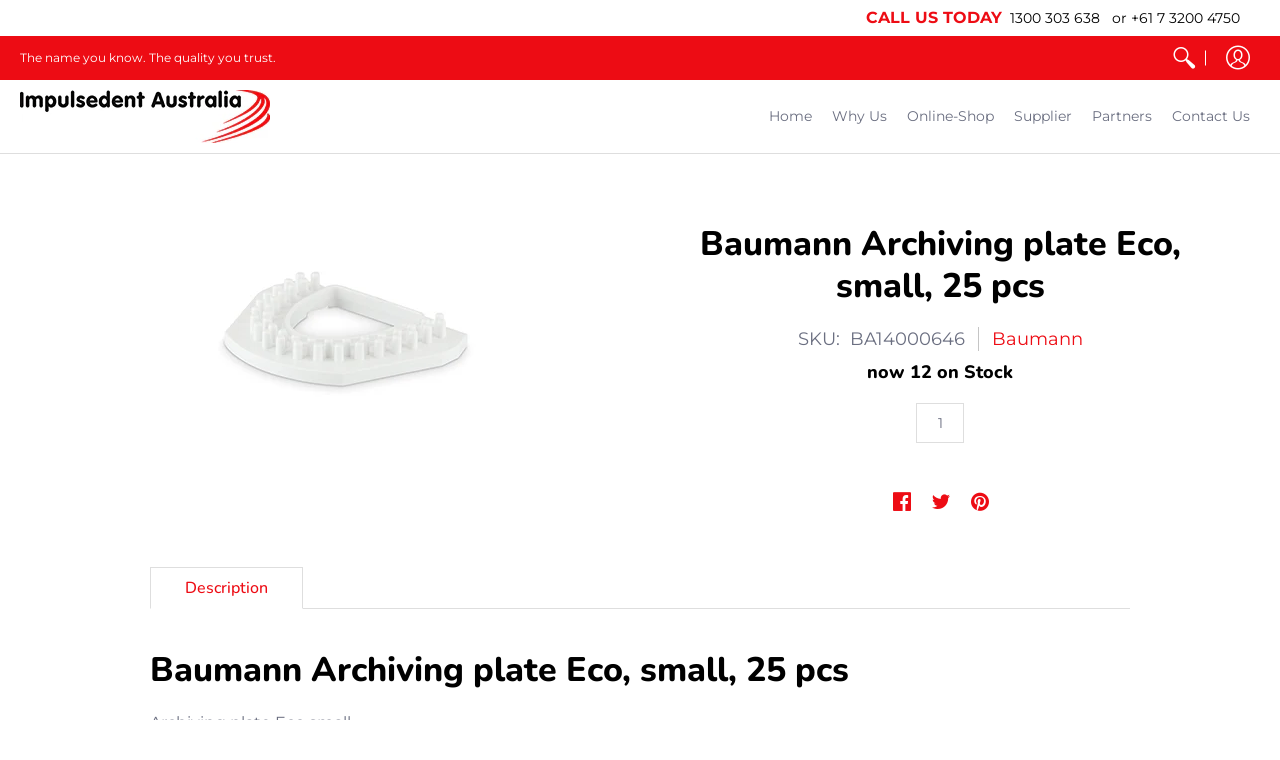

--- FILE ---
content_type: text/html; charset=UTF-8
request_url: https://enormapps.com/slider/embed.php?shop=impulsedent.myshopify.com&returncode=jQuery33109204373499372736_1768933916614&gallery=7475&_=1768933916615
body_size: 467
content:
jQuery33109204373499372736_1768933916614({"img_id":["74822","74821","74820","74819","74818","74817","74816","74815","74814","74813","74812","74811","74810","74809","74808","74807","74806","74805","74804","137613","74803"],"slider_style":"logo","slider_autoplay":"true","noofimg":"6","noofimg_mobile":"5","show_arrows":"true","img_name":["","","","","","","","","","","","","","","","","","","","",""],"sliderid":["07475","17475","27475","37475","47475","57475","67475","77475","87475","97475","107475","117475","127475","137475","147475","157475","167475","177475","187475","197475","207475"],"img":["https:\/\/cdn.shopify.com\/s\/files\/1\/0067\/8874\/3271\/t\/2\/assets\/en-slider-7475-ADIA---Member-Logo--Colour-.jpg?v=1592544916","https:\/\/cdn.shopify.com\/s\/files\/1\/0067\/8874\/3271\/t\/2\/assets\/en-slider-7475-Audent-logo.jpg?v=1592544915","https:\/\/cdn.shopify.com\/s\/files\/1\/0067\/8874\/3271\/t\/2\/assets\/en-slider-7475-baumann.jpg?v=1592544914","https:\/\/cdn.shopify.com\/s\/files\/1\/0067\/8874\/3271\/t\/2\/assets\/en-slider-7475-Benzer.jpg?v=1592544913","https:\/\/cdn.shopify.com\/s\/files\/1\/0067\/8874\/3271\/t\/2\/assets\/en-slider-7475-bredent.jpg?v=1592544912","https:\/\/cdn.shopify.com\/s\/files\/1\/0067\/8874\/3271\/t\/2\/assets\/en-slider-7475-candulor.jpg?v=1592544911","https:\/\/cdn.shopify.com\/s\/files\/1\/0067\/8874\/3271\/t\/2\/assets\/en-slider-7475-cendres.jpg?v=1592544910","https:\/\/cdn.shopify.com\/s\/files\/1\/0067\/8874\/3271\/t\/2\/assets\/en-slider-7475-willi-geller.jpg?v=1592544909","https:\/\/cdn.shopify.com\/s\/files\/1\/0067\/8874\/3271\/t\/2\/assets\/en-slider-7475-degos.jpg?v=1592544908","https:\/\/cdn.shopify.com\/s\/files\/1\/0067\/8874\/3271\/t\/2\/assets\/en-slider-7475-dekema.jpg?v=1592544907","https:\/\/cdn.shopify.com\/s\/files\/1\/0067\/8874\/3271\/t\/2\/assets\/en-slider-7475-Dentsoll.jpg?v=1592544884","https:\/\/cdn.shopify.com\/s\/files\/1\/0067\/8874\/3271\/t\/2\/assets\/en-slider-7475-Dentstar.jpg?v=1592544883","https:\/\/cdn.shopify.com\/s\/files\/1\/0067\/8874\/3271\/t\/2\/assets\/en-slider-7475-Detax.jpg?v=1592544882","https:\/\/cdn.shopify.com\/s\/files\/1\/0067\/8874\/3271\/t\/2\/assets\/en-slider-7475-effegi.jpg?v=1592544881","https:\/\/cdn.shopify.com\/s\/files\/1\/0067\/8874\/3271\/t\/2\/assets\/en-slider-7475-gramm.jpg?v=1592544880","https:\/\/cdn.shopify.com\/s\/files\/1\/0067\/8874\/3271\/t\/2\/assets\/en-slider-7475-InventDental.jpg?v=1592544880","https:\/\/cdn.shopify.com\/s\/files\/1\/0067\/8874\/3271\/t\/2\/assets\/en-slider-7475-lukadent.jpg?v=1592544879","https:\/\/cdn.shopify.com\/s\/files\/1\/0067\/8874\/3271\/t\/2\/assets\/en-slider-7475-motyl.jpg?v=1592544878","https:\/\/cdn.shopify.com\/s\/files\/1\/0067\/8874\/3271\/t\/2\/assets\/en-slider-7475-nabertherm.jpg?v=1592544877","https:\/\/cdn.shopify.com\/s\/files\/1\/0067\/8874\/3271\/t\/2\/assets\/en-slider-7475-Sagemax-Logo-Black-White.jpg?v=1655704660","https:\/\/cdn.shopify.com\/s\/files\/1\/0067\/8874\/3271\/t\/2\/assets\/en-slider-7475-sam.jpg?v=1592544876"],"img_link":["","","","","","","","","","","","","","","","","","","","",""],"img_radius":"0px","img_alt_tag":["","","","","","","","","","","","","","","","","","","","",""],"font_size":null,"font_color":"#","arrows":"true","overlay_color":",,","overlay_effect":null,"image_effect":"noeffect","display_text":null,"autoplay_speed":"1500","transition_speed":"3000","slider_width":"100%","linkopen":"_self","img_caption":null,"shoplayout":null,"slider_loop":"true","slider_mode":"carousal","rteremoved":"yes"})




--- FILE ---
content_type: text/css
request_url: https://www.enormapps.com/slider/enap-slider.css
body_size: 1482
content:
@import url(https://fonts.googleapis.com/css?family=Raleway:300,400,500,700);@import url(https://maxcdn.bootstrapcdn.com/font-awesome/4.3.0/css/font-awesome.min.css);.enap_slider .close{opacity:1;position:absolute;top:0;right:0;transition:all .2s;font-weight:400;text-decoration:none;color:#ddd;line-height:18px;font-size:26px;padding:4px 7px}.enap_slider .close:hover{color:#0b48a3}.enap_slider .enap_content{z-index:9999;position:relative;overflow:auto;float:left;width:100%;text-align:center}.e_slider_overlay{position:fixed;top:0;bottom:0;z-index:99999999;left:0;right:0;background:rgba(0,0,0,.9);transition:opacity .5s;display:none;opacity:0}.e_slider_overlay:target{display:block;opacity:1}.enap_slider{margin:60px auto;text-align:center;font-family:Raleway,Arial;font-weight:500;border-radius:0;max-width:100%;width:1080px;position:relative;transition:all 5s ease-in-out}.clsbtn{z-index:99999999;position:absolute;font-size:59px!important;top:10px;right:10px;font-weight:100;font-family:aria;color:#ccc;line-height:50px}.overlay-content{position:relative;top:42%;float:left;width:100%;text-align:center}.fa.fa-search-plus{font-size:24px}.enap-slider-popup a{text-decoration:none;border:none!important}.enap_content img{margin:0!important;max-width:100%}@media screen and (max-width:414px){.enap-slider-img{width:48%!important;margin:.5%!important}}.closepopuponclick{float:left;width:100%}.enapnav a{font-size:100px}.enap-multi-slider li{text-align:center}#enap-slider{height:auto!important}.enap-multi-slider li{text-align:center;overflow:hidden;position:relative}.rte .enap-gallery a::after{border:0}.lSSlideOuter{overflow:hidden;-webkit-touch-callout:none}.enapmultiSlider:after,.enapmultiSlider:before{content:" ";display:table}.enapmultiSlider{overflow:hidden;margin:0}.lSSlideWrapper{max-width:100%;overflow:hidden;position:relative}.lSSlideWrapper>.enapmultiSlider:after{clear:both}.lSSlideWrapper .lSSlide{-webkit-transform:translate(0,0);-ms-transform:translate(0,0);transform:translate(0,0);-webkit-transition:all 1s;-webkit-transition-property:-webkit-transform,height;-moz-transition-property:-moz-transform,height;transition-property:transform,height;-webkit-transition-duration:inherit!important;transition-duration:inherit!important;-webkit-transition-timing-function:inherit!important;transition-timing-function:inherit!important}.lSSlideWrapper .lSFade{position:relative}.lSSlideWrapper .lSFade>*{position:absolute!important;top:0;left:0;z-index:9;margin-right:0;width:100%}.lSSlideWrapper.usingCss .lSFade>*{opacity:0;-webkit-transition-delay:0s;transition-delay:0s;-webkit-transition-duration:inherit!important;transition-duration:inherit!important;-webkit-transition-property:opacity;transition-property:opacity;-webkit-transition-timing-function:inherit!important;transition-timing-function:inherit!important}.lSSlideWrapper .lSFade>.active{z-index:10}.lSSlideWrapper.usingCss .lSFade>.active{opacity:1}.lSSlideOuter .lSPager.lSpg{margin:10px 0 0;padding:0;text-align:center}.lSSlideOuter .lSPager.lSpg>li{cursor:pointer;display:inline-block;padding:0 5px}.lSSlideOuter .lSPager.lSpg>li a{background-color:#222;border-radius:30px;display:inline-block;height:8px;overflow:hidden;text-indent:-999em;width:8px;position:relative;z-index:99;-webkit-transition:all .5s linear 0s;transition:all .5s linear 0s}.lSSlideOuter .lSPager.lSpg>li.active a,.lSSlideOuter .lSPager.lSpg>li:hover a{background-color:#428bca}.lSSlideOuter .media{opacity:.8}.lSSlideOuter .media.active{opacity:1}.lSSlideOuter .lSPager.lSGallery{list-style:none outside none;padding-left:0;margin:0;overflow:hidden;transform:translate3d(0,0,0);-moz-transform:translate3d(0,0,0);-ms-transform:translate3d(0,0,0);-webkit-transform:translate3d(0,0,0);-o-transform:translate3d(0,0,0);-webkit-transition-property:-webkit-transform;-moz-transition-property:-moz-transform;-webkit-touch-callout:none}.lSSlideOuter .lSPager.lSGallery li{overflow:hidden;-webkit-transition:border-radius .12s linear 0s .35s linear 0s;transition:border-radius .12s linear 0s .35s linear 0s}.lSSlideOuter .lSPager.lSGallery li.active,.lSSlideOuter .lSPager.lSGallery li:hover{border-radius:5px}.lSSlideOuter .lSPager.lSGallery img{display:block;height:auto;max-width:100%}.lSSlideOuter .lSPager.lSGallery:after,.lSSlideOuter .lSPager.lSGallery:before{content:" ";display:table}.lSSlideOuter .lSPager.lSGallery:after{clear:both}.lSAction>a.disabled{pointer-events:none}.enap-slider-imgs img{width:100%;height:auto}.lSAction>a:hover{opacity:1}.lSAction>.lSPrev{left:0}.lSAction>.lSNext{right:0}.lSAction a::before{color:#666;background:rgba(255,255,255,.7);float:left;padding:2px 18px;box-sizing:border-box;font-size:30px;border-radius:2px}.lSAction a.lSPrev::before{content:"\f104"}.lSAction a.lSNext::before{content:"\f105"}.lSAction>a{display:block;top:46%;cursor:pointer;font-family:FontAwesome;position:absolute;background:0 0!important;z-index:99;margin-top:-16px;opacity:.88;-webkit-transition:opacity .35s linear 0s;transition:opacity .35s linear 0s}.cS-hidden{height:1px;opacity:0;overflow:hidden}.lSSlideOuter.vertical{position:relative}.lSSlideOuter.vertical.noPager{padding-right:0!important}.lSSlideOuter.vertical .lSGallery{position:absolute!important;right:0;top:0}.lSSlideOuter.vertical .enapmultiSlider>*{width:100%!important;max-width:none!important}.lSSlideOuter.vertical .lSAction>a{left:50%;margin-left:-14px;margin-top:0}.lSSlideOuter.vertical .lSAction>.lSNext{background-position:31px -31px;bottom:10px;top:auto}.lSSlideOuter.vertical .lSAction>.lSPrev{background-position:0 -31px;bottom:auto;top:10px}.lSSlideOuter.lSrtl{direction:rtl}.lSSlideOuter .enapmultiSlider,.lSSlideOuter .lSPager{padding-left:0;list-style:none outside none}.lSSlideOuter.lSrtl .enapmultiSlider,.lSSlideOuter.lSrtl .lSPager{padding-right:0}.lSSlideOuter .enapmultiSlider>*,.lSSlideOuter .lSGallery li{float:left}.lSSlideOuter.lSrtl .enapmultiSlider>*,.lSSlideOuter.lSrtl .lSGallery li{float:right!important}@-webkit-keyframes rightEnd{0%{left:0}50%{left:-15px}100%{left:0}}@keyframes rightEnd{0%{left:0}50%{left:-15px}100%{left:0}}@-webkit-keyframes topEnd{0%{top:0}50%{top:-15px}100%{top:0}}@keyframes topEnd{0%{top:0}50%{top:-15px}100%{top:0}}@-webkit-keyframes leftEnd{0%{left:0}50%{left:15px}100%{left:0}}@keyframes leftEnd{0%{left:0}50%{left:15px}100%{left:0}}@-webkit-keyframes bottomEnd{0%{bottom:0}50%{bottom:-15px}100%{bottom:0}}@keyframes bottomEnd{0%{bottom:0}50%{bottom:-15px}100%{bottom:0}}.lSSlideOuter .rightEnd{-webkit-animation:rightEnd .3s;animation:rightEnd .3s;position:relative}.lSSlideOuter .leftEnd{-webkit-animation:leftEnd .3s;animation:leftEnd .3s;position:relative}.lSSlideOuter.vertical .rightEnd{-webkit-animation:topEnd .3s;animation:topEnd .3s;position:relative}.lSSlideOuter.vertical .leftEnd{-webkit-animation:bottomEnd .3s;animation:bottomEnd .3s;position:relative}.lSSlideOuter.lSrtl .rightEnd{-webkit-animation:leftEnd .3s;animation:leftEnd .3s;position:relative}.lSSlideOuter.lSrtl .leftEnd{-webkit-animation:rightEnd .3s;animation:rightEnd .3s;position:relative}@-webkit-keyframes fadeIn{from{opacity:0}to{opacity:1}}@-moz-keyframes fadeIn{from{opacity:0}to{opacity:1}}@keyframes fadeIn{from{opacity:0}to{opacity:1}}.enap-slider-imgs.animated.fadeInDownShort.go.lslide{opacity:0;-webkit-animation:fadeIn ease-in 1;-moz-animation:fadeIn ease-in 1;animation:fadeIn ease-in 1;-webkit-animation-fill-mode:forwards;-moz-animation-fill-mode:forwards;animation-fill-mode:forwards;-webkit-animation-duration:.4s;-moz-animation-duration:.4s;animation-duration:.4s}.animated{-webkit-animation-duration:1s;animation-duration:1s;-webkit-animation-fill-mode:both;animation-fill-mode:both}@-webkit-keyframes fadeInDownShort{0%{opacity:0;-webkit-transform:translateY(-20px)}100%{opacity:1;-webkit-transform:translateY(0)}}@keyframes fadeInDownShort{0%{opacity:0;transform:translateY(-20px)}100%{opacity:1;transform:translateY(0)}}.fadeInDownShort{opacity:0;-webkit-transform:translateY(-20px);transform:translateY(-20px)}.fadeInDownShort.go{-webkit-animation-name:fadeInDownShort;animation-name:fadeInDownShort}.rte a::after,.rte-setting a::after,.text-link::after{border:0!important}@media screen and (max-width:767px){.enap-next{right:initial!important;float:left!important;left:16px!important}.enapnav a{font-size:80px}.enapnav{top:0!important}}@media screen and (max-width:480px){.lSAction>a{top:40%}.lSAction a::before{font-size:18px;padding:2px 10px}}